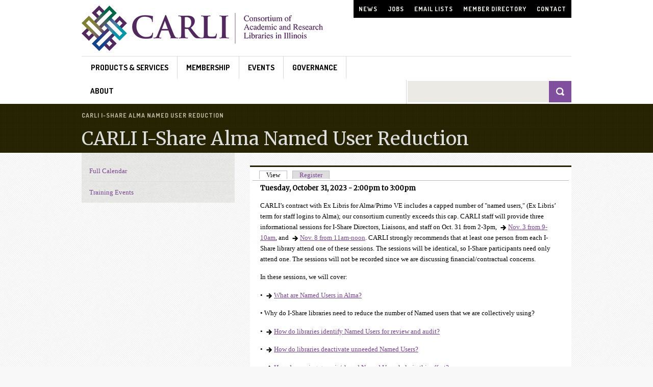

--- FILE ---
content_type: text/html; charset=utf-8
request_url: https://www.carli.illinois.edu/carli-i-share-alma-named-user-reduction
body_size: 6267
content:
<!DOCTYPE html PUBLIC "-//W3C//DTD XHTML+RDFa 1.0//EN"
  "http://www.w3.org/MarkUp/DTD/xhtml-rdfa-1.dtd">
<html xmlns="http://www.w3.org/1999/xhtml" xml:lang="en" lang="en" version="XHTML+RDFa 1.0" dir="ltr"
  xmlns:content="http://purl.org/rss/1.0/modules/content/"
  xmlns:dc="http://purl.org/dc/terms/"
  xmlns:foaf="http://xmlns.com/foaf/0.1/"
  xmlns:og="http://ogp.me/ns#"
  xmlns:rdfs="http://www.w3.org/2000/01/rdf-schema#"
  xmlns:sioc="http://rdfs.org/sioc/ns#"
  xmlns:sioct="http://rdfs.org/sioc/types#"
  xmlns:skos="http://www.w3.org/2004/02/skos/core#"
  xmlns:xsd="http://www.w3.org/2001/XMLSchema#">

<head profile="http://www.w3.org/1999/xhtml/vocab">
  <meta http-equiv="Content-Type" content="text/html; charset=utf-8" />
<meta name="Generator" content="Drupal 7 (http://drupal.org)" />
<link rel="canonical" href="/carli-i-share-alma-named-user-reduction" />
<link rel="shortlink" href="/node/8329" />
  <link rel="icon" type="image/ico" href="/sites/all/themes/carli/images/favicon.ico" />
  <title>CARLI I-Share Alma Named User Reduction | CARLI</title>
  <link type="text/css" rel="stylesheet" href="https://www.carli.illinois.edu/sites/files/css/css_xE-rWrJf-fncB6ztZfd2huxqgxu4WO-qwma6Xer30m4.css" media="all" />
<link type="text/css" rel="stylesheet" href="https://www.carli.illinois.edu/sites/files/css/css_MbipdXcJAkkXghD27CMySd6mJI1NcdiRjtxIdzzqCV4.css" media="all" />
<link type="text/css" rel="stylesheet" href="https://www.carli.illinois.edu/sites/files/css/css_U8GEmeuAdWlzyic8xfhKCDVQiy7qeVitjcSqYgg1fjo.css" media="screen" />
<link type="text/css" rel="stylesheet" href="https://www.carli.illinois.edu/sites/files/css/css_MVGExzprS_f6R2sxhdeaUugLnH-3s4UtKsXd6V1EkL4.css" media="all" />
<link type="text/css" rel="stylesheet" href="https://www.carli.illinois.edu/sites/files/css/css_LDsZ0XoG7eheAmnAz7WZFIwdl0GJcroYo42Kpl3rN_E.css" media="all" />
<link type="text/css" rel="stylesheet" href="https://www.carli.illinois.edu/sites/files/css/css_GiweJIsHBKkGqFQNeGkOE0uzADc5j22QSz-wr6z30uc.css" media="screen" />
<link type="text/css" rel="stylesheet" href="https://www.carli.illinois.edu/sites/files/css/css_P7xpYvMOgqRYrf6B81pTufSNukrkmk0ofv_lLxDxW64.css" media="print" />
  <script type="text/javascript" src="https://www.carli.illinois.edu/misc/jquery.js?v=1.4.4"></script>
<script type="text/javascript" src="https://www.carli.illinois.edu/misc/jquery-extend-3.4.0.js?v=1.4.4"></script>
<script type="text/javascript" src="https://www.carli.illinois.edu/misc/jquery-html-prefilter-3.5.0-backport.js?v=1.4.4"></script>
<script type="text/javascript" src="https://www.carli.illinois.edu/misc/jquery.once.js?v=1.2"></script>
<script type="text/javascript" src="https://www.carli.illinois.edu/misc/drupal.js?t8x6sm"></script>
<script type="text/javascript" src="https://www.carli.illinois.edu/misc/form-single-submit.js?v=7.103"></script>
<script type="text/javascript" src="https://www.carli.illinois.edu/sites/all/modules/carlidb/js/carlidb.js?t8x6sm"></script>
<script type="text/javascript" src="https://www.carli.illinois.edu/sites/all/modules/entityreference/js/entityreference.js?t8x6sm"></script>
<script type="text/javascript" src="https://www.carli.illinois.edu/sites/all/libraries/colorbox/jquery.colorbox-min.js?t8x6sm"></script>
<script type="text/javascript" src="https://www.carli.illinois.edu/sites/all/modules/colorbox/js/colorbox.js?t8x6sm"></script>
<script type="text/javascript" src="https://www.carli.illinois.edu/sites/all/modules/colorbox/styles/default/colorbox_style.js?t8x6sm"></script>
<script type="text/javascript" src="https://www.carli.illinois.edu/sites/all/modules/colorbox/js/colorbox_load.js?t8x6sm"></script>
<script type="text/javascript" src="https://www.carli.illinois.edu/sites/all/modules/colorbox/js/colorbox_inline.js?t8x6sm"></script>
<script type="text/javascript" src="https://www.carli.illinois.edu/sites/all/modules/google_analytics/googleanalytics.js?t8x6sm"></script>
<script type="text/javascript" src="https://www.googletagmanager.com/gtag/js?id=G-N3T6FN7H9E"></script>
<script type="text/javascript">
<!--//--><![CDATA[//><!--
window.dataLayer = window.dataLayer || [];function gtag(){dataLayer.push(arguments)};gtag("js", new Date());gtag("set", "developer_id.dMDhkMT", true);gtag("config", "G-N3T6FN7H9E", {"groups":"default","anonymize_ip":true,"link_attribution":true});
//--><!]]>
</script>
<script type="text/javascript" src="https://www.carli.illinois.edu/sites/all/themes/carli/js/googlefonts.js?t8x6sm"></script>
<script type="text/javascript" src="https://www.carli.illinois.edu/sites/all/themes/carli/js/jquery.tablesorter.js?t8x6sm"></script>
<script type="text/javascript" src="https://www.carli.illinois.edu/sites/all/themes/carli/js/jquery.tablesorter.min.js?t8x6sm"></script>
<script type="text/javascript" src="https://www.carli.illinois.edu/sites/all/themes/carli/js/carli.js?t8x6sm"></script>
<script type="text/javascript" src="https://www.carli.illinois.edu/sites/all/themes/carli/js/tablesorter/js/jquery.tablesorter.js?t8x6sm"></script>
<script type="text/javascript" src="https://www.carli.illinois.edu/sites/all/themes/carli/../../../../misc/tableheader.js?t8x6sm"></script>
<script type="text/javascript">
<!--//--><![CDATA[//><!--
jQuery.extend(Drupal.settings, {"basePath":"\/","pathPrefix":"","setHasJsCookie":0,"ajaxPageState":{"theme":"carli","theme_token":"ptLjNPCKT8r9afRDbP0PVEnjspVcpp7PFYikDFoaJlo","js":{"misc\/jquery.js":1,"misc\/jquery-extend-3.4.0.js":1,"misc\/jquery-html-prefilter-3.5.0-backport.js":1,"misc\/jquery.once.js":1,"misc\/drupal.js":1,"misc\/form-single-submit.js":1,"sites\/all\/modules\/carlidb\/js\/carlidb.js":1,"sites\/all\/modules\/entityreference\/js\/entityreference.js":1,"sites\/all\/libraries\/colorbox\/jquery.colorbox-min.js":1,"sites\/all\/modules\/colorbox\/js\/colorbox.js":1,"sites\/all\/modules\/colorbox\/styles\/default\/colorbox_style.js":1,"sites\/all\/modules\/colorbox\/js\/colorbox_load.js":1,"sites\/all\/modules\/colorbox\/js\/colorbox_inline.js":1,"sites\/all\/modules\/google_analytics\/googleanalytics.js":1,"https:\/\/www.googletagmanager.com\/gtag\/js?id=G-N3T6FN7H9E":1,"0":1,"sites\/all\/themes\/carli\/js\/googlefonts.js":1,"sites\/all\/themes\/carli\/js\/jquery.tablesorter.js":1,"sites\/all\/themes\/carli\/js\/jquery.tablesorter.min.js":1,"sites\/all\/themes\/carli\/js\/carli.js":1,"sites\/all\/themes\/carli\/js\/tablesorter\/js\/jquery.tablesorter.js":1,"sites\/all\/themes\/carli\/..\/..\/..\/..\/misc\/tableheader.js":1},"css":{"modules\/system\/system.base.css":1,"modules\/system\/system.menus.css":1,"modules\/system\/system.messages.css":1,"modules\/system\/system.theme.css":1,"sites\/all\/modules\/calendar\/css\/calendar_multiday.css":1,"sites\/all\/modules\/carlidb\/carlidb.css":1,"modules\/comment\/comment.css":1,"sites\/all\/modules\/date\/date_repeat_field\/date_repeat_field.css":1,"modules\/field\/theme\/field.css":1,"modules\/node\/node.css":1,"modules\/search\/search.css":1,"modules\/user\/user.css":1,"sites\/all\/modules\/views\/css\/views.css":1,"sites\/all\/modules\/ckeditor\/css\/ckeditor.css":1,"sites\/all\/modules\/colorbox\/styles\/default\/colorbox_style.css":1,"sites\/all\/modules\/ctools\/css\/ctools.css":1,"sites\/all\/modules\/date\/date_api\/date.css":1,"sites\/all\/themes\/carli\/style.css":1,"sites\/all\/themes\/carli\/layout.css":1,"sites\/all\/themes\/carli\/menu.css":1,"sites\/all\/themes\/carli\/print.css":1}},"colorbox":{"opacity":"0.85","current":"{current} of {total}","previous":"\u00ab Prev","next":"Next \u00bb","close":"Close","maxWidth":"98%","maxHeight":"98%","fixed":true,"mobiledetect":true,"mobiledevicewidth":"480px","file_public_path":"\/sites\/files","specificPagesDefaultValue":"admin*\nimagebrowser*\nimg_assist*\nimce*\nnode\/add\/*\nnode\/*\/edit\nprint\/*\nprintpdf\/*\nsystem\/ajax\nsystem\/ajax\/*"},"googleanalytics":{"account":["G-N3T6FN7H9E"],"trackOutbound":1,"trackMailto":1,"trackDownload":1,"trackDownloadExtensions":"7z|aac|arc|arj|asf|asx|avi|bin|csv|doc(x|m)?|dot(x|m)?|exe|flv|gif|gz|gzip|hqx|jar|jpe?g|js|mp(2|3|4|e?g)|mov(ie)?|msi|msp|pdf|phps|png|ppt(x|m)?|pot(x|m)?|pps(x|m)?|ppam|sld(x|m)?|thmx|qtm?|ra(m|r)?|sea|sit|tar|tgz|torrent|txt|wav|wma|wmv|wpd|xls(x|m|b)?|xlt(x|m)|xlam|xml|z|zip","trackColorbox":1},"urlIsAjaxTrusted":{"\/carli-i-share-alma-named-user-reduction":true}});
//--><!]]>
</script>
</head>
<body class="html not-front not-logged-in no-sidebars page-node page-node- page-node-8329 node-type-events" >
  <div id="skip-link">
    <a href="#main-content" class="element-invisible element-focusable" onClink>Skip to main content</a>
  </div>
    <div id="container">
  

  <div id="header-bg">
    <div id="header" >
    <div id="page-top"><a name="top"></a>
          
                  <div class="region region-eye-brow">
    <div id="block-menu-menu-top-nav" class="block block-menu">

    <h2>Top Nav</h2>
  
  <div class="content">
    <ul class="menu"><li class="first leaf"><a href="/news" title="">News</a></li>
<li class="leaf"><a href="/jobs" title="">Jobs</a></li>
<li class="leaf"><a href="/email-lists" title="">Email Lists</a></li>
<li class="leaf"><a href="/membership/mem-libs" title="">Member Directory</a></li>
<li class="last leaf"><a href="/about/office" title="">Contact</a></li>
</ul>  </div>
</div>
  </div>
        </div>
    <div class="clear"></div>
          <div class="site-logo">
        <a href="/" title="Home" rel="home">
          <img src="https://www.carli.illinois.edu/sites/all/themes/carli/images/logo.png" alt="Home" />
        </a>
      </div>
            <div class="clear"></div>
    <div id="main-navigation">
            <div class="region region-main-nav">
    <div id="block-system-main-menu" class="block block-system block-menu">

    <h2>Main Navigation</h2>
  
  <div class="content">
    <ul class="menu"><li class="first expanded menu-426"><img src="https://www.carli.illinois.edu/sites/files/images/spacer.png" alt="Products & Services"/><a href="/products-services">Products &amp; Services</a><ul class="menu"><li class="first expanded odd menu-603"><img src="https://www.carli.illinois.edu/sites/files/icon-ishare.png" alt="I-Share"/><a href="/products-services/i-share">I-Share</a><ul class="menu"><li class="first leaf"><a href="/products-services/i-share/i-share-documentation" title="">Documentation</a></li>
<li class="last leaf"><a href="/products-services/i-share/liaisons-guide">Liaison&#039;s Guide</a></li>
</ul></li>
<li class="expanded even menu-706"><img src="https://www.carli.illinois.edu/sites/files/icon-eresources.png" alt="E-Resources"/><a href="/products-services/eres">E-Resources</a><ul class="menu"><li class="first leaf"><a href="https://consortiamanager.com/login" title="">CARLI-Managed Resources</a></li>
<li class="last leaf"><a href="/products-services/i-share/electronic-res-man" title="">E-Resources Management</a></li>
</ul></li>
<li class="expanded odd menu-604"><img src="https://www.carli.illinois.edu/sites/files/icon-dc.png" alt="Digital Collections (CONTENTdm)"/><a href="/products-services/contentdm">Digital Collections (CONTENTdm)</a><ul class="menu"><li class="first leaf"><a href="/products-services/contentdm/cdm-documentation" title="">Documentation</a></li>
<li class="last leaf"><a href="http://collections.carli.illinois.edu/" title="">Search Digital Collections</a></li>
</ul></li>
<li class="expanded even menu-749"><img src="https://www.carli.illinois.edu/sites/files/icon-cm.png" alt="Collections Management"/><a href="/products-services/collections-management">Collections Management</a><ul class="menu"><li class="first leaf"><a href="/products-services/collections-management/last-copy-project" title="">Last Copy Program</a></li>
<li class="leaf"><a href="/products-services/collections-management/preservation-resources" title="">Preservation Resources</a></li>
<li class="last leaf"><a href="/products-services/collections-management/open-ed-resource-overview" title="">Open Educational Resources</a></li>
</ul></li>
<li class="expanded odd menu-1241"><img src="https://www.carli.illinois.edu/sites/files/icon-ps.png" alt="Public Services"/><a href="/products-services/pub-serv">Public Services</a><ul class="menu"><li class="first leaf"><a href="/products-services/pub-serv/instruction" title="">Instruction</a></li>
<li class="last leaf"><a href="/products-services/pub-serv/resource-sharing" title="">Resource Sharing</a></li>
</ul></li>
<li class="leaf even menu-751"><img src="https://www.carli.illinois.edu/sites/all/themes/carli/images/icon-del.png" alt="Delivery (ILDS)"/><a href="http://www.illinoisdelivers.net/" title="">Delivery (ILDS)</a></li>
<li class="leaf odd menu-1740"><img src="https://www.carli.illinois.edu/sites/files/icon-pd.png" alt="Professional Development"/><a href="/products-services/prof-devel">Professional Development</a></li>
<li class="last leaf even menu-1776"><img src="https://www.carli.illinois.edu/sites/files/icon-oa.png" alt="Open Athens"/><a href="/products-services/open-athens">Open Athens</a></li>
</ul></li>
<li class="expanded"><a href="/membership">Membership</a><ul class="menu"><li class="first leaf"><a href="/membership/mem-libs">Participating Libraries</a></li>
<li class="leaf"><a href="/membership/benefits">Membership Benefits</a></li>
<li class="leaf"><a href="/membership/CategoriesFees">Membership Categories &amp; Fees</a></li>
<li class="leaf"><a href="/membership/memagree">CARLI Membership Agreement</a></li>
<li class="leaf"><a href="/membership/ishareagree">I-Share Agreement</a></li>
<li class="leaf"><a href="/membership/carli-scholarship-apply">Apply for the CARLI Scholarship</a></li>
<li class="last leaf"><a href="/membership/directors">Director Resources</a></li>
</ul></li>
<li class="expanded"><a href="/events" title="">Events</a><ul class="menu"><li class="first last leaf"><a href="/calendar" title="">Full Calendar</a></li>
</ul></li>
<li class="expanded"><a href="/Governance">Governance</a><ul class="menu"><li class="first leaf"><a href="/governance/committee-directory">Committee Directory</a></li>
<li class="leaf"><a href="/governance/commguide">Committee Guidelines</a></li>
<li class="leaf"><a href="/governance/reports">Reports &amp; Meeting Minutes</a></li>
<li class="last leaf"><a href="/governance/volunteer">Volunteer Form</a></li>
</ul></li>
<li class="last expanded"><a href="/about">About</a><ul class="menu"><li class="first leaf"><a href="/about/office">CARLI Office Staff &amp; Location</a></li>
<li class="leaf"><a href="/about/histgov">History &amp; Governance</a></li>
<li class="leaf"><a href="/about/values">Mission &amp; Values</a></li>
<li class="leaf"><a href="/about/priorities" title="">Strategic Priorities</a></li>
<li class="last leaf"><a href="/about/styleguide">Design Library</a></li>
</ul></li>
</ul>  </div>
</div>
<div id="block-search-form" class="block block-search">

    
  <div class="content">
    <form action="/carli-i-share-alma-named-user-reduction" method="post" id="search-block-form" accept-charset="UTF-8"><div><div class="container-inline">
      <h2 class="element-invisible">Search form</h2>
    <div class="form-item form-type-textfield form-item-search-block-form">
  <label class="element-invisible" for="edit-search-block-form--2">Search... </label>
 <input title="Enter the terms you wish to search for." onblur="if (this.value == &#039;&#039;) {this.value = &#039;Search...&#039;;}" onfocus="if (this.value == &#039;Search...&#039;) {this.value = &#039;&#039;;}" type="text" id="edit-search-block-form--2" name="search_block_form" value="" size="25" maxlength="128" class="form-text" />
</div>
<div class="form-actions form-wrapper" id="edit-actions"><input type="image" id="edit-submit" name="submit" src="/sites/all/themes/carli/images/btn-search.png" alt="Search" title="Search" class="form-submit" /></div><input type="hidden" name="form_build_id" value="form-qiTDtjPTaD3k-U7gtmnB28CkBnoS0ft0jgIULOktZEs" />
<input type="hidden" name="form_id" value="search_block_form" />
</div>
</div></form>  </div>
</div>
  </div>
        </div> <!-- /main-navigation -->
    <div class="clear"></div>
  </div></div><!-- /header-bg /header -->  
  <div id="titleband-bg"><div id="titleband">
          <div id="bcrumbs"><div class="breadcrumb">CARLI I-Share Alma Named User Reduction</div></div>
        <h1 id="page-title">CARLI I-Share Alma Named User Reduction</h1>  </div></div> <!-- /titleband-bg /titleband -->
  
 <div id="page-bg"><div id="page">  
  <div id="columns"><div class="columns-inner clear-block">
    
    <div id="content-column"><div class="content-inner">
      <div id="main-content" class="content-right">    
<a id="main-content"></a>
<h2 class="element-invisible">Primary tabs</h2><ul class="tabs primary"><li class="active"><a href="/carli-i-share-alma-named-user-reduction" class="active">View<span class="element-invisible">(active tab)</span></a></li>
<li><a href="/node/8329/register">Register</a></li>
</ul>     

                              <div id="content" class="section region">
          <a id="main-content" name="main-content"></a> <!-- for accessability -->
              <div class="region region-content">
    <div id="block-system-main" class="block block-system">

    
  <div class="content">
    <div id="node-8329" class="node node-events clearfix" about="/carli-i-share-alma-named-user-reduction" typeof="sioc:Item foaf:Document">

  
      <span property="dc:title" content="CARLI I-Share Alma Named User Reduction" class="rdf-meta element-hidden"></span><span property="sioc:num_replies" content="0" datatype="xsd:integer" class="rdf-meta element-hidden"></span>
  
  <div class="content">
    <div class="field field-name-field-start-date field-type-datetime field-label-hidden"><div class="field-items"><div class="field-item even"><span  class="date-display-single">Tuesday, October 31, 2023 - <span  class="date-display-range"><span  property="dc:date" datatype="xsd:dateTime" content="2023-10-31T14:00:00-05:00" class="date-display-start">2:00pm</span> to <span  property="dc:date" datatype="xsd:dateTime" content="2023-10-31T15:00:00-05:00" class="date-display-end">3:00pm</span></span></span></div></div></div><div class="field field-name-body field-type-text-with-summary field-label-hidden"><div class="field-items"><div class="field-item even" property="content:encoded"><p>CARLI’s contract with Ex Libris for Alma/Primo VE includes a capped number of "named users," (Ex Libris’ term for staff logins to Alma); our consortium currently exceeds this cap. CARLI staff will provide three informational sessions for I-Share Directors, Liaisons, and staff on Oct. 31 from 2-3pm, <a alt="Internal Link Icon" class="link-icon" href="https://www.carli.illinois.edu/carli-i-share-alma-named-user-reduction-0">Nov. 3 from 9-10am</a>, and <a alt="Internal Link Icon" class="link-icon" href="https://www.carli.illinois.edu/carli-i-share-alma-named-user-reduction-1">Nov. 8 from 11am-noon</a>. CARLI strongly recommends that at least one person from each I-Share library attend one of these sessions. The sessions will be identical, so I-Share participants need only attend one. The sessions will not be recorded since we are discussing financial/contractual concerns.</p>
<p>In these sessions, we will cover:</p>
<p>• <a alt="Internal Link Icon" class="link-icon" href="http://www.carli.illinois.edu/products-services/i-share/user-management/nameduserFAQ">What are Named Users in Alma?</a></p>
<p>• Why do I-Share libraries need to reduce the number of Named users that we are collectively using?</p>
<p>• <a alt="Internal Link Icon" class="link-icon" href="https://www.carli.illinois.edu/products-services/i-share/user-management/IdentifyingNamedUsers">How do libraries identify Named Users for review and audit?</a></p>
<p>• <a alt="Internal Link Icon" class="link-icon" href="https://www.carli.illinois.edu/products-services/i-share/user-management/DeactivateNamedUsers">How do libraries deactivate unneeded Named Users?</a></p>
<p>• <a alt="Internal Link Icon" class="link-icon" href="https://www.carli.illinois.edu/products-services/i-share/user-management/GenericUsers">How does using generic/shared Named Users help in this effort?</a></p>
<p>• What will each I-Share library need to do to report to CARLI the lowest number of Named Users necessary for their library?</p>
<p>
If you have any questions, please contact <a alt="E-Mail Icon" class="email-icon" href="mailto:support@carli.illinois.edu">support@carli.illinois.edu</a>.</p>
</div></div></div>  </div>

  
  
</div>
  </div>
</div>
  </div>
          </div>	  
							
        </div> <!-- /main-content -->

      </div></div> <!-- /content-column -->
<div id='sidebar-left'>
                  <div class="region region-sidebar">
    <div id="block-menu-menu-events-navigation" class="block block-menu">

    <h2>Events Navigation</h2>
  
  <div class="content">
    <ul class="menu"><li class="first leaf"><a href="/calendar" title="">Full Calendar</a></li>
<li class="last leaf"><a href="/training-events" title="">Training Events</a></li>
</ul>  </div>
</div>
  </div>
      </div><!-- /sidebar -->

    
  </div></div> <!-- /columns -->
      

<div id="footer">
<h2>Footer</h2>
  <div id="ftleft">
    <div class="col1of4">
        <div class="region region-footer-firstcolumn">
    <div id="block-block-2" class="block block-block">

    
  <div class="content">
    <h3>Documentation</h3>
<p><a href="/products-services/i-share/i-share-documentation">I-Share</a></p>
<p><a href="/products-services/contentdm/cdm-documentation">CONTENTdm</a></p>
  </div>
</div>
  </div>
    </div>
    <div class="col2of4">
        <div class="region region-footer-secondcolumn">
    <div id="block-block-4" class="block block-block">

    
  <div class="content">
    <h3>Governance</h3>
<p><a href="/governance/committee-directory/comm?comm_id=1&amp;constit=yes&amp;dates=yes">Governance Board</a></p>
<p><a href="/governance/committee-directory/comm?comm_id=41&amp;constit=no&amp;dates=yes">Commercial Products Committee</a></p>
<p><a href="/governance/committee-directory/comm?comm_id=42&amp;constit=no&amp;dates=yes">Created Content Committee</a></p>
<p><a href="/governance/committee-directory/comm?comm_id=47&amp;constit=no&amp;dates=yes">Resource Sharing Committee</a></p>
<p><a href="/governance/committee-directory">All groups »</a></p>
  </div>
</div>
  </div>
    </div>
    <div class="col3of4">
        <div class="region region-footer-thirdcolumn">
    <div id="block-block-3" class="block block-block">

    
  <div class="content">
    <h3>Information</h3>
<p><a href="/news">News</a></p>
<p><a href="/jobs">Jobs</a></p>
<p><a href="/email-lists">Email Lists</a></p>
<p><a href="/events">All Events</a></p>
<p><a href="/training-events">Training Events</a></p>
  </div>
</div>
  </div>
    </div>
    <div class="col4of4">
        <div class="region region-footer-fourthcolumn">
    <div id="block-block-5" class="block block-block">

    
  <div class="content">
    <h3>Questions</h3>
<p><a href="mailto:support@carli.illinois.edu">support@carli.illinois.edu</a></p>
<p>Phone  <span>(217) 244-7593</span></p>
<p>Toll Free  <span>(866) 904-5843</span></p>
  </div>
</div>
  </div>
    </div>
        <div class="region region-footer">
    <div id="block-block-1" class="block block-block">

    
  <div class="content">
    <div id="ftwide">
<div class="col1of3"><a href="https://i-share.carli.illinois.edu/all/vf/"><img alt="Search I-Share Catalog" class="img-mid" src="/sites/files/icon-ishare.png" />&nbsp;&nbsp;Search I-Share Catalog &raquo;</a></div>
<div class="col2of3"><a href="http://collections.carli.illinois.edu/"><img alt="Search CARLI Digital Collections" class="img-mid" src="/sites/files/icon-dc.png" />&nbsp;&nbsp;Search CARLI Digital Collections &raquo;</a></div>
<div class="col3of3">&nbsp;<a href="https://www.facebook.com/pages/Consortium-of-Academic-and-Research-Libraries-in-Illinois-CARLI/101736274567"><img alt="Facebook" class="img-mid" src="/sites/all/themes/carli/images/icon-facebook.gif" style="width: 23px; height: 23px;" /></a></div>
</div>
  </div>
</div>
<div id="block-block-20" class="block block-block">

    <h2>Footer Copyright</h2>
  
  <div class="content">
    <p class="cpright">© 2026 University of Illinois Board of Trustees | <a href="/legal">Legal</a> | <a href="https://www.vpaa.uillinois.edu/resources/web_privacy">U of I Privacy Notice</a> | <a href="/web_privacy">CARLI Privacy Notice</a></p>
  </div>
</div>
  </div>
  </div>
  <div id="ftright">
      </div>
</div> <!-- /footer -->

  </div></div> <!-- /page /page-bg -->    
</div> <!-- /container -->
  </body>
</html>


--- FILE ---
content_type: text/css
request_url: https://www.carli.illinois.edu/sites/files/css/css_U8GEmeuAdWlzyic8xfhKCDVQiy7qeVitjcSqYgg1fjo.css
body_size: 429
content:
.line{border-top:1px solid #aaaaaa;}#carlidb .form-item,#carlidb .form-radios{display:inline;}#carlidb .form-checkboxes .form-item{display:block;}#carlidb tr td:last-child{border-right:none !important;}#carlidb .container-inline-date .date-padding{padding:0;}.clear{clear:both;overflow:hidden;margin:0px;padding:0px;height:1px;}.col1of2{width:375px;float:left;margin-right:10px;}.col2of2{width:375px;float:left;}.col1of3{width:230px;float:left;margin-right:10px;}.col2of3{width:230px;float:left;margin-right:10px;}.col3of3{width:230px;float:left;}#mem-page .col1of3,#people-page .col1of3{width:32%;float:left;margin-right:2%;}#mem-page .col2of3,#people-page .col2of3{width:32%;float:left;margin-right:2%;}#mem-page .col3of3,#people-page .col3of3{width:32%;float:left;}#people-jump .col1of3{width:340px;float:left;margin-right:10px;}#people-jump .col2of3{width:280px;float:left;margin-right:10px;}#people-jump .col3of3{float:left;margin-right:10px;}#mem-page .col2of3 input.form-text{width:100%;}.zebra th{font-family:'Verdana','sans-serif';font-size:13px;line-height:21px;color:#262402;border-collapse:collapse;border:none;border-bottom:#ccc 2px solid;padding:0 0 0 3pt;}.zebra td{padding:0 0 0 3px;}table.zebra tbody tr:nth-child(even){background-color:#efefef;}table.zebra tbody tr:hover{background-color:#dfdfdf;color:#000000;}.reports table{display:none;}.reports a{display:block;margin-bottom:6px;}


--- FILE ---
content_type: application/javascript
request_url: https://www.carli.illinois.edu/sites/all/themes/carli/js/carli.js?t8x6sm
body_size: 861
content:
(function($) {

  function init_blinds(selector) {
    var $doc_headers = $(selector);

    $doc_headers.click(function() {
      $(this).toggleClass('open');
      $(this).parent().next('div').slideToggle();
    });

    var toggle_state = 'expand';
    $('.node .content .toggle-all').click(function() {
      if (toggle_state === 'expand') {
        $doc_headers.addClass('open');
        $doc_headers.parent().next('div').slideDown();
        toggle_state = 'collapse';
      } else {
        $doc_headers.removeClass('open');
        $doc_headers.parent().next('div').slideUp();
        toggle_state = 'expand';
      }
    });

    // If the URL has a hashtag, attempt to open the section with that
    // name when the page loads.
    if (document.location.hash) {
      // Strip off the '#':
      var $header = $('[name='+document.location.hash.substring(1)+']');
      $header.toggleClass('open');
      $header.parent().next('div').css('display', 'block');
    }
  }

  $(document).ready(function() {
    // For the main content on the doc pages:
    init_blinds('.node .content h2.blind-link a');
    // For the documentation key:
    init_blinds('h3.blind-link a');

    $(".tablesorter").tablesorter({
      widgets: ["zebra"],
      sortList: [[0,0]],
      sortInitialOrder: "asc"
    }); 
  });

  
  // for table heads that don't scroll away //
  //
    var $table = $('#scroll-table');
    var $thead = $table.find('thead');
    var $tbody = $table.find('tbody');
    var $tfoot = $table.find('tfoot');
    
    if (!$thead.length)
        $thead = $('<thead />').prependTo($table);
    if (!$tbody.length)
        $tbody = $('<tbody />').insertAfter($thead);
    if (!$tfoot.length)
        $tfoot = $('<tfoot />').insertAfter($tbody);

    var $hrow = $('<tr />').appendTo($thead);
    var $frow = $('<tr />').appendTo($tfoot);
    
    for (var row = 0; row < 200; row++)
        $tbody.append($('<tr />'));
    
    var $brow = $tbody.find('tr');
    
    for (var col = 0; col < 20; col++) {
        $('<th />').html('Hdr'+col)
            .appendTo($hrow);
        $('<td />').html('Val'+col)
            .appendTo($brow);
        $('<th />').html('Ftr'+col)
            .appendTo($frow);
    }
    
    $brow.each(function(ix, el) {
        $(el).children().first().html('R:'+ix);
    });
    
    $tbody.bind('scroll', function(ev) {
        var $css = { 'left': -ev.target.scrollLeft };
        $thead.css($css);
        $tfoot.css($css);
    });
  // END OF SCROLLING Table code //
  

})(jQuery);


--- FILE ---
content_type: application/javascript
request_url: https://www.carli.illinois.edu/sites/all/themes/carli/js/jquery.tablesorter.min.js?t8x6sm
body_size: 7849
content:
/*!
* TableSorter 2.7.3 min - Client-side table sorting with ease!
* Copyright (c) 2007 Christian Bach
*/
!function(j){j.extend({tablesorter:new function(){function e(c){"undefined"!==typeof console&&"undefined"!==typeof console.log?console.log(c):alert(c)}function u(c,d){e(c+" ("+((new Date).getTime()-d.getTime())+"ms)")}function p(c,d,a){if(!d)return"";var b=c.config,g=b.textExtraction,f="",f="simple"===g?b.supportsTextContent?d.textContent:j(d).text():"function"===typeof g?g(d,c,a):"object"===typeof g&&g.hasOwnProperty(a)?g[a](d,c,a):b.supportsTextContent?d.textContent:j(d).text();return j.trim(f)} function h(c){var d=c.config,a=d.$tbodies,b,q,f,l,j,n,k="";if(0===a.length)return d.debug?e("*Empty table!* Not building a parser cache"):"";a=a[0].rows;if(a[0]){b=[];q=a[0].cells.length;for(f=0;f<q;f++){l=d.$headers.filter(":not([colspan])");l=l.add(d.$headers.filter('[colspan="1"]')).filter('[data-column="'+f+'"]:last');j=d.headers[f];n=g.getParserById(g.getData(l,j,"sorter"));d.empties[f]=g.getData(l,j,"empty")||d.emptyTo||(d.emptyToBottom?"bottom":"top");d.strings[f]=g.getData(l,j,"string")|| d.stringTo||"max";if(!n)a:{l=c;j=a;n=-1;for(var u=f,x=void 0,t=g.parsers.length,y=!1,m="",x=!0;""===m&&x;)n++,j[n]?(y=j[n].cells[u],m=p(l,y,u),l.config.debug&&e("Checking if value was empty on row "+n+", column: "+u+": "+m)):x=!1;for(x=1;x<t;x++)if(g.parsers[x].is(m,l,y)){n=g.parsers[x];break a}n=g.parsers[0]}d.debug&&(k+="column:"+f+"; parser:"+n.id+"; string:"+d.strings[f]+"; empty: "+d.empties[f]+"\n");b.push(n)}}d.debug&&e(k);return b}function s(c){var d=c.tBodies,a=c.config,b,q,f=a.parsers,l, v,n,k,h,x,t,m=[];a.cache={};if(!f)return a.debug?e("*Empty table!* Not building a cache"):"";a.debug&&(t=new Date);a.showProcessing&&g.isProcessing(c,!0);for(k=0;k<d.length;k++)if(a.cache[k]={row:[],normalized:[]},!j(d[k]).hasClass(a.cssInfoBlock)){b=d[k]&&d[k].rows.length||0;q=d[k].rows[0]&&d[k].rows[0].cells.length||0;for(v=0;v<b;++v)if(h=j(d[k].rows[v]),x=[],h.hasClass(a.cssChildRow))a.cache[k].row[a.cache[k].row.length-1]=a.cache[k].row[a.cache[k].row.length-1].add(h);else{a.cache[k].row.push(h); for(n=0;n<q;++n)if(l=p(c,h[0].cells[n],n),l=f[n].format(l,c,h[0].cells[n],n),x.push(l),"numeric"===(f[n].type||"").toLowerCase())m[n]=Math.max(Math.abs(l),m[n]||0);x.push(a.cache[k].normalized.length);a.cache[k].normalized.push(x)}a.cache[k].colMax=m}a.showProcessing&&g.isProcessing(c);a.debug&&u("Building cache for "+b+" rows",t)}function m(c,d){var a=c.config,b=c.tBodies,q=[],f=a.cache,e,v,n,k,h,p,m,y,s,r,E;if(f[0]){a.debug&&(E=new Date);for(y=0;y<b.length;y++)if(e=j(b[y]),!e.hasClass(a.cssInfoBlock)){h= g.processTbody(c,e,!0);e=f[y].row;v=f[y].normalized;k=(n=v.length)?v[0].length-1:0;for(p=0;p<n;p++)if(r=v[p][k],q.push(e[r]),!a.appender||!a.removeRows){s=e[r].length;for(m=0;m<s;m++)h.append(e[r][m])}g.processTbody(c,h,!1)}a.appender&&a.appender(c,q);a.debug&&u("Rebuilt table",E);d||g.applyWidget(c);j(c).trigger("sortEnd",c)}}function F(c){var d,a,b,g=c.config,f=g.sortList,e=[g.cssAsc,g.cssDesc],h=j(c).find("tfoot tr").children().removeClass(e.join(" "));g.$headers.removeClass(e.join(" "));b=f.length; for(d=0;d<b;d++)if(2!==f[d][1]&&(c=g.$headers.not(".sorter-false").filter('[data-column="'+f[d][0]+'"]'+(1===b?":last":"")),c.length))for(a=0;a<c.length;a++)c[a].sortDisabled||(c.eq(a).addClass(e[f[d][1]]),h.length&&h.filter('[data-column="'+f[d][0]+'"]').eq(a).addClass(e[f[d][1]]))}function G(c){var d=0,a=c.config,b=a.sortList,g=b.length,f=c.tBodies.length,e,h,n,k,p,m,t,r,s;if(!a.serverSideSorting&&a.cache[0]){a.debug&&(e=new Date);for(n=0;n<f;n++)p=a.cache[n].colMax,s=(m=a.cache[n].normalized)&& m[0]?m[0].length-1:0,m.sort(function(f,e){for(h=0;h<g;h++){k=b[h][0];r=b[h][1];t=/n/i.test(a.parsers&&a.parsers[k]?a.parsers[k].type||"":"")?"Numeric":"Text";t+=0===r?"":"Desc";/Numeric/.test(t)&&a.strings[k]&&(d="boolean"===typeof a.string[a.strings[k]]?(0===r?1:-1)*(a.string[a.strings[k]]?-1:1):a.strings[k]?a.string[a.strings[k]]||0:0);var l=j.tablesorter["sort"+t](c,f[k],e[k],k,p[k],d);if(l)return l}return f[s]-e[s]});a.debug&&u("Sorting on "+b.toString()+" and dir "+r+" time",e)}}function C(c, d){c.trigger("updateComplete");"function"===typeof d&&d(c[0])}function H(c,d,a){!1!==d?c.trigger("sorton",[c[0].config.sortList,function(){C(c,a)}]):C(c,a)}var g=this;g.version="2.7.3";g.parsers=[];g.widgets=[];g.defaults={theme:"default",widthFixed:!1,showProcessing:!1,headerTemplate:"{content}",onRenderTemplate:null,onRenderHeader:null,cancelSelection:!0,dateFormat:"mmddyyyy",sortMultiSortKey:"shiftKey",sortResetKey:"ctrlKey",usNumberFormat:!0,delayInit:!1,serverSideSorting:!1,headers:{},ignoreCase:!0, sortForce:null,sortList:[],sortAppend:null,sortInitialOrder:"asc",sortLocaleCompare:!1,sortReset:!1,sortRestart:!1,emptyTo:"bottom",stringTo:"max",textExtraction:"simple",textSorter:null,widgets:[],widgetOptions:{zebra:["even","odd"]},initWidgets:!0,initialized:null,tableClass:"tablesorter",cssAsc:"tablesorter-headerAsc",cssChildRow:"tablesorter-childRow",cssDesc:"tablesorter-headerDesc",cssHeader:"tablesorter-header",cssHeaderRow:"tablesorter-headerRow",cssIcon:"tablesorter-icon",cssInfoBlock:"tablesorter-infoOnly", cssProcessing:"tablesorter-processing",selectorHeaders:"> thead th, > thead td",selectorSort:"th, td",selectorRemove:".remove-me",debug:!1,headerList:[],empties:{},strings:{},parsers:[]};g.benchmark=u;g.construct=function(c){return this.each(function(){if(!this.tHead||0===this.tBodies.length||!0===this.hasInitialized)return this.config.debug?e("stopping initialization! No thead, tbody or tablesorter has already been initialized"):"";var d=j(this),a=this,b,q,f,l="",v,n,k,C,x=j.metadata;a.hasInitialized= !1;a.config={};b=j.extend(!0,a.config,g.defaults,c);j.data(a,"tablesorter",b);b.debug&&j.data(a,"startoveralltimer",new Date);b.supportsTextContent="x"===j("<span>x</span>")[0].textContent;b.supportsDataObject=1.4<=parseFloat(j.fn.jquery);b.string={max:1,min:-1,"max+":1,"max-":-1,zero:0,none:0,"null":0,top:!0,bottom:!1};/tablesorter\-/.test(d.attr("class"))||(l=""!==b.theme?" tablesorter-"+b.theme:"");b.$table=d.addClass(b.tableClass+l);b.$tbodies=d.children("tbody:not(."+b.cssInfoBlock+")");var t= [],y={},Q=j(a).find("thead:eq(0), tfoot").children("tr"),K,E,z,A,O,D,L,R,S,I;for(K=0;K<Q.length;K++){O=Q[K].cells;for(E=0;E<O.length;E++){A=O[E];D=A.parentNode.rowIndex;L=D+"-"+A.cellIndex;R=A.rowSpan||1;S=A.colSpan||1;"undefined"===typeof t[D]&&(t[D]=[]);for(z=0;z<t[D].length+1;z++)if("undefined"===typeof t[D][z]){I=z;break}y[L]=I;j(A).attr({"data-column":I});for(z=D;z<D+R;z++){"undefined"===typeof t[z]&&(t[z]=[]);L=t[z];for(A=I;A<I+S;A++)L[A]="x"}}}var M,B,P,T,N,J,U,w=a.config;w.headerList=[];w.headerContent= [];w.debug&&(U=new Date);T=w.cssIcon?'<i class="'+w.cssIcon+'"></i>':"";t=j(a).find(w.selectorHeaders).each(function(a){B=j(this);M=w.headers[a];w.headerContent[a]=this.innerHTML;N=w.headerTemplate.replace(/\{content\}/g,this.innerHTML).replace(/\{icon\}/g,T);w.onRenderTemplate&&(P=w.onRenderTemplate.apply(B,[a,N]))&&"string"===typeof P&&(N=P);this.innerHTML='<div class="tablesorter-header-inner">'+N+"</div>";w.onRenderHeader&&w.onRenderHeader.apply(B,[a]);this.column=y[this.parentNode.rowIndex+"-"+ this.cellIndex];var b=g.getData(B,M,"sortInitialOrder")||w.sortInitialOrder;this.order=/^d/i.test(b)||1===b?[1,0,2]:[0,1,2];this.count=-1;"false"===g.getData(B,M,"sorter")?(this.sortDisabled=!0,B.addClass("sorter-false")):B.removeClass("sorter-false");this.lockedOrder=!1;J=g.getData(B,M,"lockedOrder")||!1;"undefined"!==typeof J&&!1!==J&&(this.order=this.lockedOrder=/^d/i.test(J)||1===J?[1,1,1]:[0,0,0]);B.addClass((this.sortDisabled?"sorter-false ":" ")+w.cssHeader);w.headerList[a]=this;B.parent().addClass(w.cssHeaderRow)}); a.config.debug&&(u("Built headers:",U),e(t));b.$headers=t;b.parsers=h(a);b.delayInit||s(a);b.$headers.find("*").andSelf().filter(b.selectorSort).unbind("mousedown.tablesorter mouseup.tablesorter").bind("mousedown.tablesorter mouseup.tablesorter",function(c,e){var h=(this.tagName.match("TH|TD")?j(this):j(this).parents("th, td").filter(":last"))[0];if(1!==(c.which||c.button))return!1;if("mousedown"===c.type)return C=(new Date).getTime(),"INPUT"===c.target.tagName?"":!b.cancelSelection;if(!0!==e&&250< (new Date).getTime()-C)return!1;b.delayInit&&!b.cache&&s(a);if(!h.sortDisabled){d.trigger("sortStart",a);l=!c[b.sortMultiSortKey];h.count=c[b.sortResetKey]?2:(h.count+1)%(b.sortReset?3:2);b.sortRestart&&(q=h,b.$headers.each(function(){if(this!==q&&(l||!j(this).is("."+b.cssDesc+",."+b.cssAsc)))this.count=-1}));q=h.column;if(l){b.sortList=[];if(null!==b.sortForce){v=b.sortForce;for(f=0;f<v.length;f++)v[f][0]!==q&&b.sortList.push(v[f])}k=h.order[h.count];if(2>k&&(b.sortList.push([q,k]),1<h.colSpan))for(f= 1;f<h.colSpan;f++)b.sortList.push([q+f,k])}else if(b.sortAppend&&1<b.sortList.length&&g.isValueInArray(b.sortAppend[0][0],b.sortList)&&b.sortList.pop(),g.isValueInArray(q,b.sortList))for(f=0;f<b.sortList.length;f++)n=b.sortList[f],k=b.headerList[n[0]],n[0]===q&&(n[1]=k.order[k.count],2===n[1]&&(b.sortList.splice(f,1),k.count=-1));else if(k=h.order[h.count],2>k&&(b.sortList.push([q,k]),1<h.colSpan))for(f=1;f<h.colSpan;f++)b.sortList.push([q+f,k]);if(null!==b.sortAppend){v=b.sortAppend;for(f=0;f<v.length;f++)v[f][0]!== q&&b.sortList.push(v[f])}d.trigger("sortBegin",a);setTimeout(function(){F(a);G(a);m(a)},1)}});b.cancelSelection&&b.$headers.each(function(){this.onselectstart=function(){return!1}});d.unbind("sortReset update updateCell addRows sorton appendCache applyWidgetId applyWidgets refreshWidgets destroy mouseup mouseleave").bind("sortReset",function(){b.sortList=[];F(a);G(a);m(a)}).bind("update",function(c,f,g){j(b.selectorRemove,a).remove();b.parsers=h(a);s(a);H(d,f,g)}).bind("updateCell",function(c,f,g, e){var q,h,l;q=d.find("tbody");c=q.index(j(f).parents("tbody").filter(":last"));var k=j(f).parents("tr").filter(":last");f=j(f)[0];q.length&&0<=c&&(h=q.eq(c).find("tr").index(k),l=f.cellIndex,q=a.config.cache[c].normalized[h].length-1,a.config.cache[c].row[a.config.cache[c].normalized[h][q]]=k,a.config.cache[c].normalized[h][l]=b.parsers[l].format(p(a,f,l),a,f,l),H(d,g,e))}).bind("addRows",function(c,g,e,q){var j=g.filter("tr").length,l=[],k=g[0].cells.length,n=d.find("tbody").index(g.closest("tbody")); b.parsers||(b.parsers=h(a));for(c=0;c<j;c++){for(f=0;f<k;f++)l[f]=b.parsers[f].format(p(a,g[c].cells[f],f),a,g[c].cells[f],f);l.push(b.cache[n].row.length);b.cache[n].row.push([g[c]]);b.cache[n].normalized.push(l);l=[]}H(d,e,q)}).bind("sorton",function(b,c,f,g){d.trigger("sortStart",this);var e,q,l,h=a.config;b=c||h.sortList;h.sortList=[];j.each(b,function(a,b){e=[parseInt(b[0],10),parseInt(b[1],10)];if(l=h.headerList[e[0]])h.sortList.push(e),q=j.inArray(e[1],l.order),l.count=0<=q?q:e[1]%(h.sortReset? 3:2)});F(a);G(a);m(a,g);"function"===typeof f&&f(a)}).bind("appendCache",function(b,c,d){m(a,d);"function"===typeof c&&c(a)}).bind("applyWidgetId",function(c,d){g.getWidgetById(d).format(a,b,b.widgetOptions)}).bind("applyWidgets",function(b,c){g.applyWidget(a,c)}).bind("refreshWidgets",function(b,c,d){g.refreshWidgets(a,c,d)}).bind("destroy",function(b,c,d){g.destroy(a,c,d)});b.supportsDataObject&&"undefined"!==typeof d.data().sortlist?b.sortList=d.data().sortlist:x&&(d.metadata()&&d.metadata().sortlist)&& (b.sortList=d.metadata().sortlist);g.applyWidget(a,!0);0<b.sortList.length?d.trigger("sorton",[b.sortList,{},!b.initWidgets]):b.initWidgets&&g.applyWidget(a);if(a.config.widthFixed&&0===j(a).find("colgroup").length){var V=j("<colgroup>"),W=j(a).width();j("tr:first td",a.tBodies[0]).each(function(){V.append(j("<col>").css("width",parseInt(1E3*(j(this).width()/W),10)/10+"%"))});j(a).prepend(V)}b.showProcessing&&d.unbind("sortBegin sortEnd").bind("sortBegin sortEnd",function(b){g.isProcessing(a,"sortBegin"=== b.type)});a.hasInitialized=!0;b.debug&&g.benchmark("Overall initialization time",j.data(a,"startoveralltimer"));d.trigger("tablesorter-initialized",a);"function"===typeof b.initialized&&b.initialized(a)})};g.isProcessing=function(c,d,a){var b=c.config;c=a||j(c).find("."+b.cssHeader);d?(0<b.sortList.length&&(c=c.filter(function(){return this.sortDisabled?!1:g.isValueInArray(parseFloat(j(this).attr("data-column")),b.sortList)})),c.addClass(b.cssProcessing)):c.removeClass(b.cssProcessing)};g.processTbody= function(c,d,a){if(a)return d.before('<span class="tablesorter-savemyplace"/>'),c=j.fn.detach?d.detach():d.remove();c=j(c).find("span.tablesorter-savemyplace");d.insertAfter(c);c.remove()};g.clearTableBody=function(c){c.config.$tbodies.empty()};g.destroy=function(c,d,a){if(c.hasInitialized){g.refreshWidgets(c,!0,!0);var b=j(c),e=c.config,f=b.find("thead:first"),h=f.find("tr."+e.cssHeaderRow).removeClass(e.cssHeaderRow),u=b.find("tfoot:first > tr").children("th, td");f.find("tr").not(h).remove();b.removeData("tablesorter").unbind("sortReset update updateCell addRows sorton appendCache applyWidgetId applyWidgets refreshWidgets destroy mouseup mouseleave"); e.$headers.add(u).removeClass(e.cssHeader+" "+e.cssAsc+" "+e.cssDesc).removeAttr("data-column");h.find(e.selectorSort).unbind("mousedown.tablesorter mouseup.tablesorter");h.children().each(function(a){j(this).html(e.headerContent[a])});!1!==d&&b.removeClass(e.tableClass+" tablesorter-"+e.theme);c.hasInitialized=!1;"function"===typeof a&&a(c)}};g.regex=[/(^-?[0-9]+(\.?[0-9]*)[df]?e?[0-9]?$|^0x[0-9a-f]+$|[0-9]+)/gi,/(^([\w ]+,?[\w ]+)?[\w ]+,?[\w ]+\d+:\d+(:\d+)?[\w ]?|^\d{1,4}[\/\-]\d{1,4}[\/\-]\d{1,4}|^\w+, \w+ \d+, \d{4})/, /^0x[0-9a-f]+$/i];g.sortText=function(c,d,a,b){if(d===a)return 0;var e=c.config,f=e.string[e.empties[b]||e.emptyTo],h=g.regex;if(""===d&&0!==f)return"boolean"===typeof f?f?-1:1:-f||-1;if(""===a&&0!==f)return"boolean"===typeof f?f?1:-1:f||1;if("function"===typeof e.textSorter)return e.textSorter(d,a,c,b);c=d.replace(h[0],"\\0$1\\0").replace(/\\0$/,"").replace(/^\\0/,"").split("\\0");b=a.replace(h[0],"\\0$1\\0").replace(/\\0$/,"").replace(/^\\0/,"").split("\\0");d=parseInt(d.match(h[2]),16)||1!==c.length&& d.match(h[1])&&Date.parse(d);if(a=parseInt(a.match(h[2]),16)||d&&a.match(h[1])&&Date.parse(a)||null){if(d<a)return-1;if(d>a)return 1}e=Math.max(c.length,b.length);for(d=0;d<e;d++){a=isNaN(c[d])?c[d]||0:parseFloat(c[d])||0;h=isNaN(b[d])?b[d]||0:parseFloat(b[d])||0;if(isNaN(a)!==isNaN(h))return isNaN(a)?1:-1;typeof a!==typeof h&&(a+="",h+="");if(a<h)return-1;if(a>h)return 1}return 0};g.sortTextDesc=function(c,d,a,b){if(d===a)return 0;var e=c.config,f=e.string[e.empties[b]||e.emptyTo];return""===d&& 0!==f?"boolean"===typeof f?f?-1:1:f||1:""===a&&0!==f?"boolean"===typeof f?f?1:-1:-f||-1:"function"===typeof e.textSorter?e.textSorter(a,d,c,b):g.sortText(c,a,d)};g.getTextValue=function(c,d,a){if(d){var b=c.length,e=d+a;for(d=0;d<b;d++)e+=c.charCodeAt(d);return a*e}return 0};g.sortNumeric=function(c,d,a,b,e,f){if(d===a)return 0;c=c.config;b=c.string[c.empties[b]||c.emptyTo];if(""===d&&0!==b)return"boolean"===typeof b?b?-1:1:-b||-1;if(""===a&&0!==b)return"boolean"===typeof b?b?1:-1:b||1;isNaN(d)&& (d=g.getTextValue(d,e,f));isNaN(a)&&(a=g.getTextValue(a,e,f));return d-a};g.sortNumericDesc=function(c,d,a,b,e,f){if(d===a)return 0;c=c.config;b=c.string[c.empties[b]||c.emptyTo];if(""===d&&0!==b)return"boolean"===typeof b?b?-1:1:b||1;if(""===a&&0!==b)return"boolean"===typeof b?b?1:-1:-b||-1;isNaN(d)&&(d=g.getTextValue(d,e,f));isNaN(a)&&(a=g.getTextValue(a,e,f));return a-d};g.characterEquivalents={a:"\u00e1\u00e0\u00e2\u00e3\u00e4\u0105\u00e5",A:"\u00c1\u00c0\u00c2\u00c3\u00c4\u0104\u00c5",c:"\u00e7\u0107\u010d", C:"\u00c7\u0106\u010c",e:"\u00e9\u00e8\u00ea\u00eb\u011b\u0119",E:"\u00c9\u00c8\u00ca\u00cb\u011a\u0118",i:"\u00ed\u00ec\u0130\u00ee\u00ef\u0131",I:"\u00cd\u00cc\u0130\u00ce\u00cf",o:"\u00f3\u00f2\u00f4\u00f5\u00f6",O:"\u00d3\u00d2\u00d4\u00d5\u00d6",ss:"\u00df",SS:"\u1e9e",u:"\u00fa\u00f9\u00fb\u00fc\u016f",U:"\u00da\u00d9\u00db\u00dc\u016e"};g.replaceAccents=function(c){var d,a="[",b=g.characterEquivalents;if(!g.characterRegex){g.characterRegexArray={};for(d in b)"string"===typeof d&&(a+=b[d],g.characterRegexArray[d]= RegExp("["+b[d]+"]","g"));g.characterRegex=RegExp(a+"]")}if(g.characterRegex.test(c))for(d in b)"string"===typeof d&&(c=c.replace(g.characterRegexArray[d],d));return c};g.isValueInArray=function(c,d){var a,b=d.length;for(a=0;a<b;a++)if(d[a][0]===c)return!0;return!1};g.addParser=function(c){var d,a=g.parsers.length,b=!0;for(d=0;d<a;d++)g.parsers[d].id.toLowerCase()===c.id.toLowerCase()&&(b=!1);b&&g.parsers.push(c)};g.getParserById=function(c){var d,a=g.parsers.length;for(d=0;d<a;d++)if(g.parsers[d].id.toLowerCase()=== c.toString().toLowerCase())return g.parsers[d];return!1};g.addWidget=function(c){g.widgets.push(c)};g.getWidgetById=function(c){var d,a,b=g.widgets.length;for(d=0;d<b;d++)if((a=g.widgets[d])&&a.hasOwnProperty("id")&&a.id.toLowerCase()===c.toLowerCase())return a};g.applyWidget=function(c,d){var a=c.config,b=a.widgetOptions,e=a.widgets.sort().reverse(),f,h,m,n=e.length;h=j.inArray("zebra",a.widgets);0<=h&&(a.widgets.splice(h,1),a.widgets.push("zebra"));a.debug&&(f=new Date);for(h=0;h<n;h++)(m=g.getWidgetById(e[h]))&& (!0===d&&m.hasOwnProperty("init")?m.init(c,m,a,b):!d&&m.hasOwnProperty("format")&&m.format(c,a,b));a.debug&&u("Completed "+(!0===d?"initializing":"applying")+" widgets",f)};g.refreshWidgets=function(c,d,a){var b,h=c.config,f=h.widgets,l=g.widgets,m=l.length;for(b=0;b<m;b++)if(l[b]&&l[b].id&&(d||0>j.inArray(l[b].id,f)))h.debug&&e("Refeshing widgets: Removing "+l[b].id),l[b].hasOwnProperty("remove")&&l[b].remove(c,h,h.widgetOptions);!0!==a&&g.applyWidget(c,d)};g.getData=function(c,d,a){var b="";c=j(c); var e,f;if(!c.length)return"";e=j.metadata?c.metadata():!1;f=" "+(c.attr("class")||"");"undefined"!==typeof c.data(a)||"undefined"!==typeof c.data(a.toLowerCase())?b+=c.data(a)||c.data(a.toLowerCase()):e&&"undefined"!==typeof e[a]?b+=e[a]:d&&"undefined"!==typeof d[a]?b+=d[a]:" "!==f&&f.match(" "+a+"-")&&(b=f.match(RegExp(" "+a+"-(\\w+)"))[1]||"");return j.trim(b)};g.formatFloat=function(c,d){if("string"!==typeof c||""===c)return c;var a;c=(d&&d.config?!1!==d.config.usNumberFormat:"undefined"!==typeof d? d:1)?c.replace(/,/g,""):c.replace(/[\s|\.]/g,"").replace(/,/g,".");/^\s*\([.\d]+\)/.test(c)&&(c=c.replace(/^\s*\(/,"-").replace(/\)/,""));a=parseFloat(c);return isNaN(a)?j.trim(c):a};g.isDigit=function(c){return isNaN(c)?/^[\-+(]?\d+[)]?$/.test(c.toString().replace(/[,.'"\s]/g,"")):!0}}});var h=j.tablesorter;j.fn.extend({tablesorter:h.construct});h.addParser({id:"text",is:function(){return!0},format:function(e,u){var p=u.config;e=j.trim(p.ignoreCase?e.toLocaleLowerCase():e);return p.sortLocaleCompare? h.replaceAccents(e):e},type:"text"});h.addParser({id:"currency",is:function(e){return/^\(?\d+[\u00a3$\u20ac\u00a4\u00a5\u00a2?.]|[\u00a3$\u20ac\u00a4\u00a5\u00a2?.]\d+\)?$/.test(e)},format:function(e,j){return h.formatFloat(e.replace(/[^\w,. \-()]/g,""),j)},type:"numeric"});h.addParser({id:"ipAddress",is:function(e){return/^\d{1,3}[\.]\d{1,3}[\.]\d{1,3}[\.]\d{1,3}$/.test(e)},format:function(e,j){var p,r=e.split("."),s="",m=r.length;for(p=0;p<m;p++)s+=("00"+r[p]).slice(-3);return h.formatFloat(s,j)}, type:"numeric"});h.addParser({id:"url",is:function(e){return/^(https?|ftp|file):\/\//.test(e)},format:function(e){return j.trim(e.replace(/(https?|ftp|file):\/\//,""))},type:"text"});h.addParser({id:"isoDate",is:function(e){return/^\d{4}[\/\-]\d{1,2}[\/\-]\d{1,2}$/.test(e)},format:function(e,j){return h.formatFloat(""!==e?(new Date(e.replace(/-/g,"/"))).getTime()||"":"",j)},type:"numeric"});h.addParser({id:"percent",is:function(e){return/(\d\s?%|%\s?\d)/.test(e)},format:function(e,j){return h.formatFloat(e.replace(/%/g, ""),j)},type:"numeric"});h.addParser({id:"usLongDate",is:function(e){return/^[A-Z]{3,10}\.?\s+\d{1,2},?\s+(\d{4})(\s+\d{1,2}:\d{2}(:\d{2})?(\s+[AP]M)?)?$/i.test(e)},format:function(e,j){return h.formatFloat((new Date(e.replace(/(\S)([AP]M)$/i,"$1 $2"))).getTime()||"",j)},type:"numeric"});h.addParser({id:"shortDate",is:function(e){return/^(\d{1,2}|\d{4})[\/\-\,\.\s+]\d{1,2}[\/\-\.\,\s+](\d{1,2}|\d{4})$/.test(e)},format:function(e,j,p,r){p=j.config;var s=p.headerList[r],m=s.shortDateFormat;"undefined"=== typeof m&&(m=s.shortDateFormat=h.getData(s,p.headers[r],"dateFormat")||p.dateFormat);e=e.replace(/\s+/g," ").replace(/[\-|\.|\,]/g,"/");"mmddyyyy"===m?e=e.replace(/(\d{1,2})[\/\s](\d{1,2})[\/\s](\d{4})/,"$3/$1/$2"):"ddmmyyyy"===m?e=e.replace(/(\d{1,2})[\/\s](\d{1,2})[\/\s](\d{4})/,"$3/$2/$1"):"yyyymmdd"===m&&(e=e.replace(/(\d{4})[\/\s](\d{1,2})[\/\s](\d{1,2})/,"$1/$2/$3"));return h.formatFloat((new Date(e)).getTime()||"",j)},type:"numeric"});h.addParser({id:"time",is:function(e){return/^(([0-2]?\d:[0-5]\d)|([0-1]?\d:[0-5]\d\s?([AP]M)))$/i.test(e)}, format:function(e,j){return h.formatFloat((new Date("2000/01/01 "+e.replace(/(\S)([AP]M)$/i,"$1 $2"))).getTime()||"",j)},type:"numeric"});h.addParser({id:"digit",is:function(e){return h.isDigit(e)},format:function(e,j){return h.formatFloat(e.replace(/[^\w,. \-()]/g,""),j)},type:"numeric"});h.addParser({id:"metadata",is:function(){return!1},format:function(e,h,p){e=h.config;e=!e.parserMetadataName?"sortValue":e.parserMetadataName;return j(p).metadata()[e]},type:"numeric"});h.addWidget({id:"zebra", format:function(e,u,p){var r,s,m,F,G,C,H=RegExp(u.cssChildRow,"i"),g=u.$tbodies;u.debug&&(G=new Date);for(e=0;e<g.length;e++)r=g.eq(e),C=r.children("tr").length,1<C&&(m=0,r=r.children("tr:visible"),r.each(function(){s=j(this);H.test(this.className)||m++;F=0===m%2;s.removeClass(p.zebra[F?1:0]).addClass(p.zebra[F?0:1])}));u.debug&&h.benchmark("Applying Zebra widget",G)},remove:function(e,h){var p,r,s=h.$tbodies,m=(h.widgetOptions.zebra||["even","odd"]).join(" ");for(p=0;p<s.length;p++)r=j.tablesorter.processTbody(e, s.eq(p),!0),r.children().removeClass(m),j.tablesorter.processTbody(e,r,!1)}})}(jQuery);
